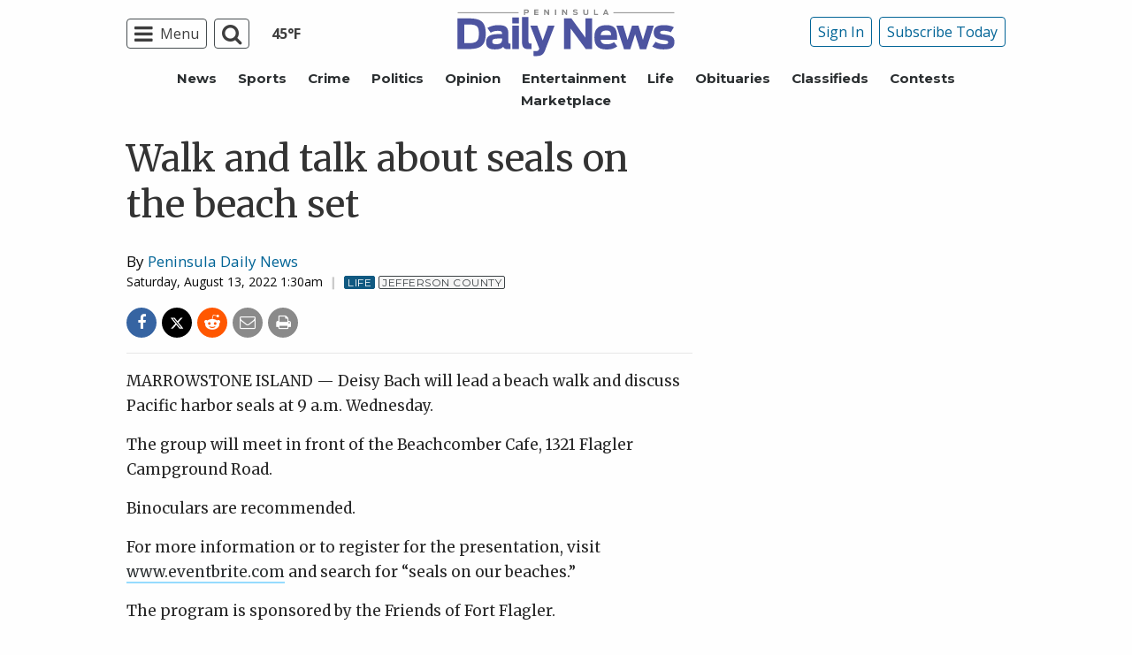

--- FILE ---
content_type: text/html; charset=utf-8
request_url: https://www.google.com/recaptcha/api2/aframe
body_size: 257
content:
<!DOCTYPE HTML><html><head><meta http-equiv="content-type" content="text/html; charset=UTF-8"></head><body><script nonce="w-ANh0feYtpmgZkkdzGlpw">/** Anti-fraud and anti-abuse applications only. See google.com/recaptcha */ try{var clients={'sodar':'https://pagead2.googlesyndication.com/pagead/sodar?'};window.addEventListener("message",function(a){try{if(a.source===window.parent){var b=JSON.parse(a.data);var c=clients[b['id']];if(c){var d=document.createElement('img');d.src=c+b['params']+'&rc='+(localStorage.getItem("rc::a")?sessionStorage.getItem("rc::b"):"");window.document.body.appendChild(d);sessionStorage.setItem("rc::e",parseInt(sessionStorage.getItem("rc::e")||0)+1);localStorage.setItem("rc::h",'1768387828279');}}}catch(b){}});window.parent.postMessage("_grecaptcha_ready", "*");}catch(b){}</script></body></html>

--- FILE ---
content_type: application/javascript; charset=UTF-8
request_url: https://www.peninsuladailynews.com/cdn-cgi/challenge-platform/scripts/jsd/main.js
body_size: 4698
content:
window._cf_chl_opt={oPNF3:'g'};~function(i5,T,o,S,g,O,v,j,d){i5=m,function(M,P,ia,i4,Z,X){for(ia={M:539,P:525,Z:574,X:587,V:516,I:529,A:568,x:549,c:522,Q:504},i4=m,Z=M();!![];)try{if(X=-parseInt(i4(ia.M))/1+parseInt(i4(ia.P))/2+parseInt(i4(ia.Z))/3+parseInt(i4(ia.X))/4*(parseInt(i4(ia.V))/5)+parseInt(i4(ia.I))/6*(parseInt(i4(ia.A))/7)+-parseInt(i4(ia.x))/8+-parseInt(i4(ia.c))/9*(parseInt(i4(ia.Q))/10),X===P)break;else Z.push(Z.shift())}catch(V){Z.push(Z.shift())}}(i,983595),T=this||self,o=T[i5(480)],S={},S[i5(564)]='o',S[i5(530)]='s',S[i5(540)]='u',S[i5(523)]='z',S[i5(562)]='n',S[i5(583)]='I',S[i5(515)]='b',g=S,T[i5(531)]=function(M,P,Z,X,iG,iK,iY,ii,I,A,x,Q,J,z){if(iG={M:595,P:537,Z:501,X:595,V:573,I:554,A:514,x:573,c:554,Q:475,J:556,z:486,n:487,R:541},iK={M:491,P:486,Z:503},iY={M:499,P:548,Z:535,X:518},ii=i5,P===null||void 0===P)return X;for(I=D(P),M[ii(iG.M)][ii(iG.P)]&&(I=I[ii(iG.Z)](M[ii(iG.X)][ii(iG.P)](P))),I=M[ii(iG.V)][ii(iG.I)]&&M[ii(iG.A)]?M[ii(iG.x)][ii(iG.c)](new M[(ii(iG.A))](I)):function(R,im,N){for(im=ii,R[im(iK.M)](),N=0;N<R[im(iK.P)];R[N]===R[N+1]?R[im(iK.Z)](N+1,1):N+=1);return R}(I),A='nAsAaAb'.split('A'),A=A[ii(iG.Q)][ii(iG.J)](A),x=0;x<I[ii(iG.z)];Q=I[x],J=E(M,P,Q),A(J)?(z=J==='s'&&!M[ii(iG.n)](P[Q]),ii(iG.R)===Z+Q?V(Z+Q,J):z||V(Z+Q,P[Q])):V(Z+Q,J),x++);return X;function V(R,N,i9){i9=m,Object[i9(iY.M)][i9(iY.P)][i9(iY.Z)](X,N)||(X[N]=[]),X[N][i9(iY.X)](R)}},O=i5(484)[i5(592)](';'),v=O[i5(475)][i5(556)](O),T[i5(510)]=function(M,P,iV,is,Z,X,V,I){for(iV={M:546,P:486,Z:486,X:577,V:518,I:578},is=i5,Z=Object[is(iV.M)](P),X=0;X<Z[is(iV.P)];X++)if(V=Z[X],V==='f'&&(V='N'),M[V]){for(I=0;I<P[Z[X]][is(iV.Z)];-1===M[V][is(iV.X)](P[Z[X]][I])&&(v(P[Z[X]][I])||M[V][is(iV.V)]('o.'+P[Z[X]][I])),I++);}else M[V]=P[Z[X]][is(iV.I)](function(A){return'o.'+A})},j=function(iR,iz,iJ,iQ,ic,iP,P,Z,X){return iR={M:566,P:559},iz={M:581,P:518,Z:581,X:581,V:544,I:581,A:532,x:518,c:532},iJ={M:486},iQ={M:557},ic={M:486,P:532,Z:499,X:548,V:535,I:548,A:548,x:535,c:557,Q:518,J:518,z:581,n:535,R:518,f:518,N:518,W:544},iP=i5,P=String[iP(iR.M)],Z={'h':function(V,iA){return iA={M:582,P:532},V==null?'':Z.g(V,6,function(I,iZ){return iZ=m,iZ(iA.M)[iZ(iA.P)](I)})},'g':function(V,I,A,iT,x,Q,J,z,R,N,W,H,U,L,i0,i1,i2,i3){if(iT=iP,V==null)return'';for(Q={},J={},z='',R=2,N=3,W=2,H=[],U=0,L=0,i0=0;i0<V[iT(ic.M)];i0+=1)if(i1=V[iT(ic.P)](i0),Object[iT(ic.Z)][iT(ic.X)][iT(ic.V)](Q,i1)||(Q[i1]=N++,J[i1]=!0),i2=z+i1,Object[iT(ic.Z)][iT(ic.I)][iT(ic.V)](Q,i2))z=i2;else{if(Object[iT(ic.Z)][iT(ic.A)][iT(ic.x)](J,z)){if(256>z[iT(ic.c)](0)){for(x=0;x<W;U<<=1,L==I-1?(L=0,H[iT(ic.Q)](A(U)),U=0):L++,x++);for(i3=z[iT(ic.c)](0),x=0;8>x;U=1.21&i3|U<<1.22,I-1==L?(L=0,H[iT(ic.J)](A(U)),U=0):L++,i3>>=1,x++);}else{for(i3=1,x=0;x<W;U=i3|U<<1.03,L==I-1?(L=0,H[iT(ic.J)](A(U)),U=0):L++,i3=0,x++);for(i3=z[iT(ic.c)](0),x=0;16>x;U=U<<1.6|1.61&i3,L==I-1?(L=0,H[iT(ic.J)](A(U)),U=0):L++,i3>>=1,x++);}R--,R==0&&(R=Math[iT(ic.z)](2,W),W++),delete J[z]}else for(i3=Q[z],x=0;x<W;U=i3&1|U<<1.63,L==I-1?(L=0,H[iT(ic.Q)](A(U)),U=0):L++,i3>>=1,x++);z=(R--,0==R&&(R=Math[iT(ic.z)](2,W),W++),Q[i2]=N++,String(i1))}if(''!==z){if(Object[iT(ic.Z)][iT(ic.I)][iT(ic.n)](J,z)){if(256>z[iT(ic.c)](0)){for(x=0;x<W;U<<=1,L==I-1?(L=0,H[iT(ic.Q)](A(U)),U=0):L++,x++);for(i3=z[iT(ic.c)](0),x=0;8>x;U=U<<1|i3&1.46,L==I-1?(L=0,H[iT(ic.R)](A(U)),U=0):L++,i3>>=1,x++);}else{for(i3=1,x=0;x<W;U=i3|U<<1.12,L==I-1?(L=0,H[iT(ic.J)](A(U)),U=0):L++,i3=0,x++);for(i3=z[iT(ic.c)](0),x=0;16>x;U=U<<1|1.63&i3,L==I-1?(L=0,H[iT(ic.J)](A(U)),U=0):L++,i3>>=1,x++);}R--,0==R&&(R=Math[iT(ic.z)](2,W),W++),delete J[z]}else for(i3=Q[z],x=0;x<W;U=1.38&i3|U<<1,L==I-1?(L=0,H[iT(ic.J)](A(U)),U=0):L++,i3>>=1,x++);R--,R==0&&W++}for(i3=2,x=0;x<W;U=U<<1|i3&1.78,I-1==L?(L=0,H[iT(ic.f)](A(U)),U=0):L++,i3>>=1,x++);for(;;)if(U<<=1,I-1==L){H[iT(ic.N)](A(U));break}else L++;return H[iT(ic.W)]('')},'j':function(V,io){return io=iP,null==V?'':V==''?null:Z.i(V[io(iJ.M)],32768,function(I,iS){return iS=io,V[iS(iQ.M)](I)})},'i':function(V,I,A,ip,x,Q,J,z,R,N,W,H,U,L,i0,i1,i3,i2){for(ip=iP,x=[],Q=4,J=4,z=3,R=[],H=A(0),U=I,L=1,N=0;3>N;x[N]=N,N+=1);for(i0=0,i1=Math[ip(iz.M)](2,2),W=1;W!=i1;i2=U&H,U>>=1,0==U&&(U=I,H=A(L++)),i0|=(0<i2?1:0)*W,W<<=1);switch(i0){case 0:for(i0=0,i1=Math[ip(iz.M)](2,8),W=1;W!=i1;i2=H&U,U>>=1,U==0&&(U=I,H=A(L++)),i0|=(0<i2?1:0)*W,W<<=1);i3=P(i0);break;case 1:for(i0=0,i1=Math[ip(iz.M)](2,16),W=1;W!=i1;i2=H&U,U>>=1,U==0&&(U=I,H=A(L++)),i0|=W*(0<i2?1:0),W<<=1);i3=P(i0);break;case 2:return''}for(N=x[3]=i3,R[ip(iz.P)](i3);;){if(L>V)return'';for(i0=0,i1=Math[ip(iz.Z)](2,z),W=1;i1!=W;i2=U&H,U>>=1,U==0&&(U=I,H=A(L++)),i0|=W*(0<i2?1:0),W<<=1);switch(i3=i0){case 0:for(i0=0,i1=Math[ip(iz.Z)](2,8),W=1;W!=i1;i2=U&H,U>>=1,U==0&&(U=I,H=A(L++)),i0|=(0<i2?1:0)*W,W<<=1);x[J++]=P(i0),i3=J-1,Q--;break;case 1:for(i0=0,i1=Math[ip(iz.X)](2,16),W=1;W!=i1;i2=H&U,U>>=1,U==0&&(U=I,H=A(L++)),i0|=W*(0<i2?1:0),W<<=1);x[J++]=P(i0),i3=J-1,Q--;break;case 2:return R[ip(iz.V)]('')}if(0==Q&&(Q=Math[ip(iz.I)](2,z),z++),x[i3])i3=x[i3];else if(J===i3)i3=N+N[ip(iz.A)](0);else return null;R[ip(iz.x)](i3),x[J++]=N+i3[ip(iz.c)](0),Q--,N=i3,Q==0&&(Q=Math[ip(iz.X)](2,z),z++)}}},X={},X[iP(iR.P)]=Z.h,X}(),d=F(),K();function D(M,id,i8,P){for(id={M:501,P:546,Z:584},i8=i5,P=[];null!==M;P=P[i8(id.M)](Object[i8(id.P)](M)),M=Object[i8(id.Z)](M));return P}function K(m5,m4,m2,ik,M,P,Z,X,V){if(m5={M:590,P:509,Z:493,X:563,V:508,I:508,A:591,x:572,c:572},m4={M:493,P:563,Z:572},m2={M:593},ik=i5,M=T[ik(m5.M)],!M)return;if(!e())return;(P=![],Z=M[ik(m5.P)]===!![],X=function(it,I){if(it=ik,!P){if(P=!![],!e())return;I=k(),y(I.r,function(A){G(M,A)}),I.e&&Y(it(m2.M),I.e)}},o[ik(m5.Z)]!==ik(m5.X))?X():T[ik(m5.V)]?o[ik(m5.I)](ik(m5.A),X):(V=o[ik(m5.x)]||function(){},o[ik(m5.c)]=function(ij){ij=ik,V(),o[ij(m4.M)]!==ij(m4.P)&&(o[ij(m4.Z)]=V,X())})}function a(iW,ig,M){return iW={M:590,P:561},ig=i5,M=T[ig(iW.M)],Math[ig(iW.P)](+atob(M.t))}function C(M,P,ie,i6){return ie={M:502,P:499,Z:490,X:535,V:577,I:565},i6=i5,P instanceof M[i6(ie.M)]&&0<M[i6(ie.M)][i6(ie.P)][i6(ie.Z)][i6(ie.X)](P)[i6(ie.V)](i6(ie.I))}function y(M,P,iU,il,iH,ib,iE,Z,X,V){iU={M:590,P:494,Z:538,X:476,V:519,I:526,A:505,x:507,c:580,Q:509,J:477,z:497,n:552,R:485,f:479,N:533,W:479,h:517,b:559,H:528},il={M:576},iH={M:543,P:588,Z:496,X:543},ib={M:477},iE=i5,Z=T[iE(iU.M)],console[iE(iU.P)](T[iE(iU.Z)]),X=new T[(iE(iU.X))](),X[iE(iU.V)](iE(iU.I),iE(iU.A)+T[iE(iU.Z)][iE(iU.x)]+iE(iU.c)+Z.r),Z[iE(iU.Q)]&&(X[iE(iU.J)]=5e3,X[iE(iU.z)]=function(iD){iD=iE,P(iD(ib.M))}),X[iE(iU.n)]=function(iO){iO=iE,X[iO(iH.M)]>=200&&X[iO(iH.M)]<300?P(iO(iH.P)):P(iO(iH.Z)+X[iO(iH.X)])},X[iE(iU.R)]=function(iw){iw=iE,P(iw(il.M))},V={'t':a(),'lhr':o[iE(iU.f)]&&o[iE(iU.f)][iE(iU.N)]?o[iE(iU.W)][iE(iU.N)]:'','api':Z[iE(iU.Q)]?!![]:![],'payload':M},X[iE(iU.h)](j[iE(iU.b)](JSON[iE(iU.H)](V)))}function Y(X,V,m0,iu,I,A,x,c,Q,J,z,n){if(m0={M:520,P:506,Z:590,X:505,V:538,I:507,A:553,x:527,c:476,Q:519,J:526,z:477,n:497,R:534,f:551,N:538,W:551,h:498,b:538,H:498,l:478,U:483,L:500,i0:521,i1:489,i2:555,i3:545,m1:517,m2:559},iu=i5,!B(0))return![];A=(I={},I[iu(m0.M)]=X,I[iu(m0.P)]=V,I);try{x=T[iu(m0.Z)],c=iu(m0.X)+T[iu(m0.V)][iu(m0.I)]+iu(m0.A)+x.r+iu(m0.x),Q=new T[(iu(m0.c))](),Q[iu(m0.Q)](iu(m0.J),c),Q[iu(m0.z)]=2500,Q[iu(m0.n)]=function(){},J={},J[iu(m0.R)]=T[iu(m0.V)][iu(m0.R)],J[iu(m0.f)]=T[iu(m0.N)][iu(m0.W)],J[iu(m0.h)]=T[iu(m0.b)][iu(m0.H)],J[iu(m0.l)]=T[iu(m0.V)][iu(m0.U)],J[iu(m0.L)]=d,z=J,n={},n[iu(m0.i0)]=A,n[iu(m0.i1)]=z,n[iu(m0.i2)]=iu(m0.i3),Q[iu(m0.m1)](j[iu(m0.m2)](n))}catch(R){}}function G(Z,X,m6,iB,V,I){if(m6={M:509,P:588,Z:555,X:567,V:594,I:571,A:588,x:481,c:586,Q:567,J:594,z:542,n:560,R:481},iB=i5,!Z[iB(m6.M)])return;X===iB(m6.P)?(V={},V[iB(m6.Z)]=iB(m6.X),V[iB(m6.V)]=Z.r,V[iB(m6.I)]=iB(m6.A),T[iB(m6.x)][iB(m6.c)](V,'*')):(I={},I[iB(m6.Z)]=iB(m6.Q),I[iB(m6.J)]=Z.r,I[iB(m6.I)]=iB(m6.z),I[iB(m6.n)]=X,T[iB(m6.R)][iB(m6.c)](I,'*'))}function m(s,M,P,Z){return s=s-475,P=i(),Z=P[s],Z}function E(M,P,Z,iF,i7,X,V){i7=(iF={M:564,P:511,Z:547,X:547,V:573,I:492,A:573,x:511},i5);try{X=P[Z]}catch(I){return'i'}if(null==X)return X===void 0?'u':'x';if(i7(iF.M)==typeof X)try{if(i7(iF.P)==typeof X[i7(iF.Z)])return X[i7(iF.X)](function(){}),'p'}catch(A){}return M[i7(iF.V)][i7(iF.I)](X)?'a':X===M[i7(iF.A)]?'C':!0===X?'T':X===!1?'F':(V=typeof X,i7(iF.x)==V?C(M,X)?'N':'f':g[V]||'?')}function F(iL,iv){return iL={M:524},iv=i5,crypto&&crypto[iv(iL.M)]?crypto[iv(iL.M)]():''}function B(M,iN,iq){return iN={M:585},iq=i5,Math[iq(iN.M)]()<M}function i(m7){return m7='length,isNaN,clientInformation,chctx,toString,sort,isArray,readyState,log,contentWindow,http-code:,ontimeout,HnhLR9,prototype,ntYsJ1,concat,Function,splice,13247990oqUwim,/cdn-cgi/challenge-platform/h/,GsWUx0,oPNF3,addEventListener,api,oxFY5,function,navigator,body,Set,boolean,5zRdypD,send,push,open,jCNy9,errorInfoObject,9suHMCh,symbol,randomUUID,3018050XyqRBh,POST,/invisible/jsd,stringify,6JPMgFi,string,Ntxi4,charAt,href,KljLg4,call,contentDocument,getOwnPropertyNames,_cf_chl_opt,1082143EeZsAD,undefined,d.cookie,error,status,join,jsd,keys,catch,hasOwnProperty,4597632MlWbKH,iframe,syUs3,onload,/b/ov1/0.07644087434637961:1768386358:eAOHhIQibgP4TyArm2XFlYJse_pNUMEvRmPvzetsqVc/,from,source,bind,charCodeAt,display: none,GJxa,detail,floor,number,loading,object,[native code],fromCharCode,cloudflare-invisible,5276789GRFqeI,createElement,style,event,onreadystatechange,Array,641934SLfprx,tabIndex,xhr-error,indexOf,map,removeChild,/jsd/oneshot/fc21b7e0d793/0.07644087434637961:1768386358:eAOHhIQibgP4TyArm2XFlYJse_pNUMEvRmPvzetsqVc/,pow,z78PMGL0DpFo9UEmZB4dshbNcARjSVf6aWul$3-5HXyiKw1+OeYCTrQvgItJ2nkqx,bigint,getPrototypeOf,random,postMessage,5953644TOixxV,success,appendChild,__CF$cv$params,DOMContentLoaded,split,error on cf_chl_props,sid,Object,includes,XMLHttpRequest,timeout,UHTeq3,location,document,parent,now,riYFq1,_cf_chl_opt;NaZoI3;Bshk0;IzgW1;qzjKa3;GBApq0;giyU9;KutOj0;QgiX4;Khftj4;Lfpaq4;zBhRN3;JSmY9;Ntxi4;oxFY5;TDAZ2;ldLC0,onerror'.split(','),i=function(){return m7},i()}function k(iI,iM,Z,X,V,I,A){iM=(iI={M:569,P:550,Z:570,X:558,V:575,I:513,A:589,x:495,c:488,Q:512,J:536,z:579},i5);try{return Z=o[iM(iI.M)](iM(iI.P)),Z[iM(iI.Z)]=iM(iI.X),Z[iM(iI.V)]='-1',o[iM(iI.I)][iM(iI.A)](Z),X=Z[iM(iI.x)],V={},V=Ntxi4(X,X,'',V),V=Ntxi4(X,X[iM(iI.c)]||X[iM(iI.Q)],'n.',V),V=Ntxi4(X,Z[iM(iI.J)],'d.',V),o[iM(iI.I)][iM(iI.z)](Z),I={},I.r=V,I.e=null,I}catch(x){return A={},A.r={},A.e=x,A}}function e(ih,iC,M,P,Z){return ih={M:561,P:482},iC=i5,M=3600,P=a(),Z=Math[iC(ih.M)](Date[iC(ih.P)]()/1e3),Z-P>M?![]:!![]}}()

--- FILE ---
content_type: application/javascript; charset=utf-8
request_url: https://fundingchoicesmessages.google.com/f/AGSKWxWVImZGDGCcqbTSCQ7T5vRF9ghT3OoA9GJxr_oWnK2poly0Ky1b-ffD578-83mIdxZ00-vBmK09QrN3wCyGn4G_eiJuXaYwFx_xR6zxmsQAa3DTnY1N9D0ozR-2pIv8I76UZ0tl6wfFOau5G1bXIYo74FUpv8UKSz_DOcf9IrWqeOYa5poc6G9AEtZ3/_/customadsense..popup_im./adifyids./reqwads?/contentmobilead.
body_size: -1290
content:
window['bc0e6d10-277d-495a-ab2f-697f54f811ba'] = true;